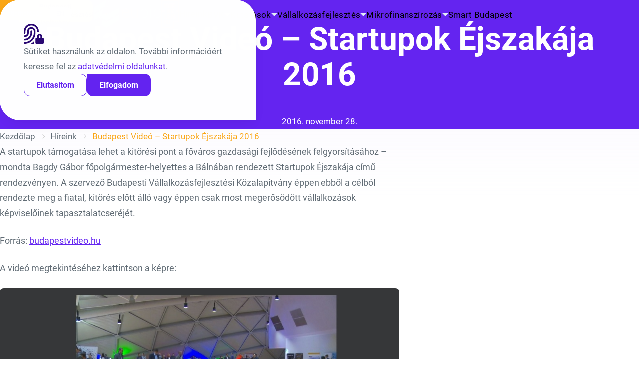

--- FILE ---
content_type: text/html; charset=UTF-8
request_url: https://bvk.hu/budapest-video-startupok-ejszakaja-2016/
body_size: 15533
content:
<!doctype html>
<html lang="hu">
<head>
    <link rel="preload" as="font" type="font/woff2" href="https://bvk.hu/wp-content/themes/bvk/assets/font/roboto-v30-latin_latin-ext-regular.woff2" crossorigin>
<link rel="preload" as="font" type="font/woff2" href="https://bvk.hu/wp-content/themes/bvk/assets/font/roboto-v30-latin_latin-ext-700.woff2" crossorigin>
<link rel="preload" as="font" type="font/woff2" href="https://bvk.hu/wp-content/themes/bvk/assets/font/roboto-v30-latin_latin-ext-900.woff2" crossorigin>
<link rel="preload" as="font" type="font/woff2" href="https://bvk.hu/wp-content/themes/bvk/assets/font/roboto-v30-latin_latin-ext-100.woff2" crossorigin>
    <meta charset="UTF-8">
    <meta name="viewport" content="width=device-width, initial-scale=1">
    <link rel="profile" href="https://gmpg.org/xfn/11">
    <meta name='robots' content='index, follow, max-image-preview:large, max-snippet:-1, max-video-preview:-1' />

	<!-- This site is optimized with the Yoast SEO plugin v26.7 - https://yoast.com/wordpress/plugins/seo/ -->
	<title>Budapest Videó - Startupok Éjszakája 2016 - Budapesti Vállalkozásfejlesztési Közalapítvány</title>
	<link rel="canonical" href="https://bvk.hu/budapest-video-startupok-ejszakaja-2016/" />
	<meta property="og:locale" content="hu_HU" />
	<meta property="og:type" content="article" />
	<meta property="og:title" content="Budapest Videó - Startupok Éjszakája 2016 - Budapesti Vállalkozásfejlesztési Közalapítvány" />
	<meta property="og:description" content="A startupok támogatása lehet a kitörési pont a főváros gazdasági fejlődésének felgyorsításához &#8211; mondta Bagdy Gábor főpolgármester-helyettes a Bálnában rendezett Startupok Éjszakája című rendezvényen. A szervező Budapesti Vállalkozásfejlesztési Közalapítvány éppen ebből a célból rendezte meg a fiatal, kitörés előtt álló vagy éppen csak most megerősödött vállalkozások képviselőinek tapasztalatcseréjét. Forrás: budapestvideo.hu A videó megtekintéséhez kattintson a képre:" />
	<meta property="og:url" content="https://bvk.hu/budapest-video-startupok-ejszakaja-2016/" />
	<meta property="og:site_name" content="Budapesti Vállalkozásfejlesztési Közalapítvány" />
	<meta property="article:published_time" content="2016-11-28T13:31:21+00:00" />
	<meta property="article:modified_time" content="2021-04-29T19:26:40+00:00" />
	<meta property="og:image" content="https://bvk.hu/wp-content/uploads/2021/04/budapestvideo-1-jpg.webp" />
	<meta property="og:image:width" content="981" />
	<meta property="og:image:height" content="546" />
	<meta property="og:image:type" content="image/jpeg" />
	<meta name="author" content="BVK" />
	<meta name="twitter:card" content="summary_large_image" />
	<meta name="twitter:label1" content="Szerző:" />
	<meta name="twitter:data1" content="BVK" />
	<meta name="twitter:label2" content="Becsült olvasási idő" />
	<meta name="twitter:data2" content="1 perc" />
	<script type="application/ld+json" class="yoast-schema-graph">{"@context":"https://schema.org","@graph":[{"@type":"Article","@id":"https://bvk.hu/budapest-video-startupok-ejszakaja-2016/#article","isPartOf":{"@id":"https://bvk.hu/budapest-video-startupok-ejszakaja-2016/"},"author":{"name":"BVK","@id":"https://bvk.hu/#/schema/person/745313031052df3e83c375af37288c5f"},"headline":"Budapest Videó &#8211; Startupok Éjszakája 2016","datePublished":"2016-11-28T13:31:21+00:00","dateModified":"2021-04-29T19:26:40+00:00","mainEntityOfPage":{"@id":"https://bvk.hu/budapest-video-startupok-ejszakaja-2016/"},"wordCount":109,"commentCount":0,"image":{"@id":"https://bvk.hu/budapest-video-startupok-ejszakaja-2016/#primaryimage"},"thumbnailUrl":"https://bvk.hu/wp-content/uploads/2021/04/budapestvideo-1-jpg.webp","keywords":["Startupok Éjszakája 2016"],"articleSection":["Sajtómegjelenések"],"inLanguage":"hu"},{"@type":"WebPage","@id":"https://bvk.hu/budapest-video-startupok-ejszakaja-2016/","url":"https://bvk.hu/budapest-video-startupok-ejszakaja-2016/","name":"Budapest Videó - Startupok Éjszakája 2016 - Budapesti Vállalkozásfejlesztési Közalapítvány","isPartOf":{"@id":"https://bvk.hu/#website"},"primaryImageOfPage":{"@id":"https://bvk.hu/budapest-video-startupok-ejszakaja-2016/#primaryimage"},"image":{"@id":"https://bvk.hu/budapest-video-startupok-ejszakaja-2016/#primaryimage"},"thumbnailUrl":"https://bvk.hu/wp-content/uploads/2021/04/budapestvideo-1-jpg.webp","datePublished":"2016-11-28T13:31:21+00:00","dateModified":"2021-04-29T19:26:40+00:00","author":{"@id":"https://bvk.hu/#/schema/person/745313031052df3e83c375af37288c5f"},"breadcrumb":{"@id":"https://bvk.hu/budapest-video-startupok-ejszakaja-2016/#breadcrumb"},"inLanguage":"hu","potentialAction":[{"@type":"ReadAction","target":["https://bvk.hu/budapest-video-startupok-ejszakaja-2016/"]}]},{"@type":"ImageObject","inLanguage":"hu","@id":"https://bvk.hu/budapest-video-startupok-ejszakaja-2016/#primaryimage","url":"https://bvk.hu/wp-content/uploads/2021/04/budapestvideo-1-jpg.webp","contentUrl":"https://bvk.hu/wp-content/uploads/2021/04/budapestvideo-1-jpg.webp","width":981,"height":546},{"@type":"BreadcrumbList","@id":"https://bvk.hu/budapest-video-startupok-ejszakaja-2016/#breadcrumb","itemListElement":[{"@type":"ListItem","position":1,"name":"Kezdőlap","item":"https://bvk.hu/"},{"@type":"ListItem","position":2,"name":"Híreink","item":"https://bvk.hu/hireink/"},{"@type":"ListItem","position":3,"name":"Budapest Videó &#8211; Startupok Éjszakája 2016"}]},{"@type":"WebSite","@id":"https://bvk.hu/#website","url":"https://bvk.hu/","name":"Budapesti Vállalkozásfejlesztési Közalapítvány","description":"","potentialAction":[{"@type":"SearchAction","target":{"@type":"EntryPoint","urlTemplate":"https://bvk.hu/?s={search_term_string}"},"query-input":{"@type":"PropertyValueSpecification","valueRequired":true,"valueName":"search_term_string"}}],"inLanguage":"hu"},{"@type":"Person","@id":"https://bvk.hu/#/schema/person/745313031052df3e83c375af37288c5f","name":"BVK","image":{"@type":"ImageObject","inLanguage":"hu","@id":"https://bvk.hu/#/schema/person/image/","url":"https://secure.gravatar.com/avatar/86263c98d4153e3ed205d3653f50996e8bd39dc15494ec091739b9190ed04bf1?s=96&d=mm&r=g","contentUrl":"https://secure.gravatar.com/avatar/86263c98d4153e3ed205d3653f50996e8bd39dc15494ec091739b9190ed04bf1?s=96&d=mm&r=g","caption":"BVK"},"url":"https://bvk.hu/author/bvk-hu/"}]}</script>
	<!-- / Yoast SEO plugin. -->


<link rel="alternate" type="application/rss+xml" title="Budapesti Vállalkozásfejlesztési Közalapítvány &raquo; hírcsatorna" href="https://bvk.hu/feed/" />
<link rel="alternate" title="oEmbed (JSON)" type="application/json+oembed" href="https://bvk.hu/wp-json/oembed/1.0/embed?url=https%3A%2F%2Fbvk.hu%2Fbudapest-video-startupok-ejszakaja-2016%2F" />
<link rel="alternate" title="oEmbed (XML)" type="text/xml+oembed" href="https://bvk.hu/wp-json/oembed/1.0/embed?url=https%3A%2F%2Fbvk.hu%2Fbudapest-video-startupok-ejszakaja-2016%2F&#038;format=xml" />
<style id='wp-img-auto-sizes-contain-inline-css'>
img:is([sizes=auto i],[sizes^="auto," i]){contain-intrinsic-size:3000px 1500px}
/*# sourceURL=wp-img-auto-sizes-contain-inline-css */
</style>
<style id='wp-emoji-styles-inline-css'>

	img.wp-smiley, img.emoji {
		display: inline !important;
		border: none !important;
		box-shadow: none !important;
		height: 1em !important;
		width: 1em !important;
		margin: 0 0.07em !important;
		vertical-align: -0.1em !important;
		background: none !important;
		padding: 0 !important;
	}
/*# sourceURL=wp-emoji-styles-inline-css */
</style>
<link rel='stylesheet' id='bvk-main-css' href='https://bvk.hu/wp-content/themes/bvk/assets/css/main.css?ver=1.4.0' media='all' />
<script src="https://bvk.hu/wp-content/themes/bvk/assets/js/theme-detection.js?ver=1.4.0" id="bvk-theme-detection-js"></script>
<link rel="https://api.w.org/" href="https://bvk.hu/wp-json/" /><link rel="alternate" title="JSON" type="application/json" href="https://bvk.hu/wp-json/wp/v2/posts/1173" /><link rel="EditURI" type="application/rsd+xml" title="RSD" href="https://bvk.hu/xmlrpc.php?rsd" />
<meta name="generator" content="WordPress 6.9" />
<link rel='shortlink' href='https://bvk.hu/?p=1173' />
<meta name="generator" content="performance-lab 4.0.1; plugins: ">
<link rel="icon" href="https://bvk.hu/wp-content/uploads/2023/11/cropped-favicon-32x32.png" sizes="32x32" />
<link rel="icon" href="https://bvk.hu/wp-content/uploads/2023/11/cropped-favicon-192x192.png" sizes="192x192" />
<link rel="apple-touch-icon" href="https://bvk.hu/wp-content/uploads/2023/11/cropped-favicon-180x180.png" />
<meta name="msapplication-TileImage" content="https://bvk.hu/wp-content/uploads/2023/11/cropped-favicon-270x270.png" />
		<style id="wp-custom-css">
			a.mainlogo-link svg {
   width:  215px;
}		</style>
		</head>

<body class="wp-singular post-template-default single single-post postid-1173 single-format-standard wp-theme-bvk">
    <a class="btn btn--secondary skip-link" href="#content">Ugrás a tartalomra</a>
    <header class="site-header">
        <div class="container">
            <div class="site-header__inner">
                <div class="site-header__logo-wrapper">
                    <a class="site-header__logo" href="https://bvk.hu/" aria-label="Budapesti Vállalkozásfejlesztési Közalapítvány">
                        <svg width="100%" height="100%" viewBox="0 0 121 36" version="1.1" xmlns="http://www.w3.org/2000/svg" xmlns:xlink="http://www.w3.org/1999/xlink" xml:space="preserve" xmlns:serif="http://www.serif.com/" style="fill-rule:evenodd;clip-rule:evenodd;stroke-linejoin:round;stroke-miterlimit:2;">
    <style>
        :root {
            --bvk-logo-color: var(--bvk-logo-color);
        }

        :root[data-theme-mode="dark"] {
            --bvk-logo-color: #fff;
        }
    </style>
    <g id="logo">
        <path d="M51.315,5.678l2.355,-0c1.335,-0 2.078,0.45 2.078,1.5c0.035,0.543 -0.262,1.056 -0.75,1.297c0.608,0.135 1.042,0.682 1.035,1.305c-0,1.275 -0.833,1.643 -2.25,1.643l-2.468,-0l0,-5.745Zm2.378,2.452c0.54,0 0.93,-0.247 0.93,-0.75c-0,-0.502 -0.42,-0.75 -0.975,-0.75l-1.208,0l0,1.5l1.253,0Zm-1.253,2.333l1.328,-0c0.682,-0 1.095,-0.24 1.095,-0.75c-0,-0.51 -0.413,-0.75 -1.103,-0.75l-1.32,-0l0,1.5Z" style="fill:var(--bvk-logo-color);fill-rule:nonzero;"/>
        <path d="M56.978,9.833l-0,-2.52l1.102,-0l0,2.445c-0.004,0.03 -0.006,0.061 -0.006,0.092c0,0.412 0.339,0.75 0.75,0.75c0.022,0 0.044,-0.001 0.066,-0.002c0.69,-0 0.983,-0.555 0.983,-1.44l-0,-1.845l1.095,-0l-0,4.125l-1.028,-0l-0.06,-0.63c-0.287,0.502 -0.841,0.794 -1.417,0.75c-0.923,-0.038 -1.523,-0.54 -1.485,-1.725Z" style="fill:var(--bvk-logo-color);fill-rule:nonzero;"/>
        <path d="M63.728,7.223c0.514,-0.035 1.015,0.187 1.335,0.592l-0,-2.137l1.095,-0l-0,5.76l-0.968,-0l-0.09,-0.51c-0.322,0.403 -0.82,0.624 -1.335,0.592c-1.072,0 -1.86,-0.66 -1.86,-2.145c0,-1.485 0.743,-2.152 1.823,-2.152Zm-0.75,2.152c-0,0.9 0.442,1.283 1.042,1.283c0.502,0.035 0.95,-0.333 1.013,-0.833l-0,-0.9c-0.073,-0.493 -0.515,-0.853 -1.013,-0.825c-0.57,0 -1.012,0.338 -1.012,1.275l-0.03,0Z" style="fill:var(--bvk-logo-color);fill-rule:nonzero;"/>
        <path d="M70.013,8.64c-0,-0.435 -0.27,-0.63 -0.788,-0.63c-0.517,0 -0.75,0.15 -0.802,0.615l-1.065,0c0.037,-0.795 0.547,-1.402 1.875,-1.402c1.2,-0 1.875,0.442 1.875,1.417l-0,1.5c-0,0.255 0.075,0.36 0.225,0.36l0.15,0l-0,0.938l-0.428,-0c-0.502,-0 -0.75,-0.173 -0.9,-0.525c-0.372,0.433 -0.932,0.66 -1.5,0.607c-0.705,0 -1.5,-0.217 -1.5,-1.162c0.03,-1.718 2.79,-0.915 2.858,-1.718Zm-1.005,2.153c0.013,0 0.026,0 0.039,0c0.535,0 0.975,-0.44 0.975,-0.975c0,-0.045 -0.003,-0.09 -0.009,-0.135l-0,-0.18c-0.6,0.33 -1.658,0.097 -1.658,0.787c0,0.308 0.21,0.503 0.653,0.503Z" style="fill:var(--bvk-logo-color);fill-rule:nonzero;"/>
        <path d="M72.428,13.125l-0,-5.812l1.012,-0l0.098,0.495c0.309,-0.406 0.804,-0.626 1.312,-0.585c1.058,-0 1.838,0.66 1.838,2.145c-0,1.485 -0.75,2.152 -1.838,2.152c-0.509,0.039 -1.005,-0.185 -1.312,-0.592l-0,2.197l-1.11,0Zm1.102,-3.307c0.058,0.489 0.49,0.855 0.983,0.832c0.592,0 1.02,-0.375 1.02,-1.282c-0,-0.908 -0.428,-1.275 -1.02,-1.275c-0.494,-0.035 -0.932,0.333 -0.983,0.825l0,0.9Z" style="fill:var(--bvk-logo-color);fill-rule:nonzero;"/>
        <path d="M79.65,7.223c0.071,-0.009 0.141,-0.013 0.212,-0.013c0.982,0 1.801,0.78 1.851,1.76l-0,0.668l-3.068,-0c0.06,0.637 0.375,1.05 1.035,1.05c0.369,0.033 0.718,-0.182 0.855,-0.525l1.11,-0c-0.157,0.84 -0.84,1.357 -1.995,1.357c-1.131,-0.067 -2.025,-1.016 -2.025,-2.149c-0,-1.133 0.894,-2.082 2.025,-2.148Zm0.915,1.732c0.001,-0.016 0.001,-0.033 0.001,-0.049c0,-0.469 -0.386,-0.855 -0.855,-0.855c-0.028,-0 -0.056,0.001 -0.083,0.004c-0.011,-0 -0.021,-0 -0.031,-0c-0.499,-0 -0.914,0.401 -0.929,0.9l1.897,0Z" style="fill:var(--bvk-logo-color);fill-rule:nonzero;"/>
        <path d="M84.458,7.223c1.237,-0 1.755,0.54 1.815,1.297l-1.065,0c-0.045,-0.345 -0.24,-0.532 -0.75,-0.532c-0.51,-0 -0.75,0.172 -0.75,0.442c-0,0.855 2.617,0.255 2.617,1.845c0,0.9 -0.75,1.245 -1.89,1.245c-1.455,0 -1.912,-0.54 -1.95,-1.327l1.095,-0c0,0.322 0.24,0.562 0.84,0.562c0.6,0 0.788,-0.165 0.788,-0.465c-0,-0.75 -2.625,-0.135 -2.625,-1.822c0.037,-0.825 0.802,-1.245 1.875,-1.245Z" style="fill:var(--bvk-logo-color);fill-rule:nonzero;"/>
        <path d="M87.083,8.1l-0,-0.787l0.69,-0l-0,-1.125l1.102,-0l0,1.162l1.065,0l0,0.788l-1.065,-0l0,1.762c0,0.54 0.09,0.653 0.54,0.653l0.525,-0l0,0.885l-0.75,-0c-0.87,-0 -1.417,-0.3 -1.417,-1.26l-0,-2.078l-0.69,0Z" style="fill:var(--bvk-logo-color);fill-rule:nonzero;"/>
        <path d="M92.085,5.678l0,0.937l-1.102,0l-0,-0.937l1.102,-0Zm-1.102,1.635l1.102,-0l0,4.125l-1.102,-0l-0,-4.125Z" style="fill:var(--bvk-logo-color);fill-rule:nonzero;"/>
        <path d="M37.523,7.635l0.615,0.248c0.284,0.112 0.6,0.112 0.885,-0c0.393,-0.165 0.836,-0.165 1.23,-0c0.284,0.112 0.6,0.112 0.885,-0l0.615,-0.248l-0,-2.25l-4.23,0l-0,2.25Zm1.237,-1.012l0.623,-0l-0,-0.818l0.202,-0.202l0.21,0.202l0,0.818l0.645,-0l0.21,0.817l-0.847,0l-0,-0.382c0.002,-0.013 0.003,-0.025 0.003,-0.038c0,-0.103 -0.084,-0.187 -0.187,-0.187c-0.103,-0 -0.188,0.084 -0.188,0.187c0,0.013 0.002,0.025 0.004,0.038l0,0.382l-0.855,0l0.18,-0.817Z" style="fill:#faa514;fill-rule:nonzero;"/>
        <path d="M41.753,8.115l-0.615,0.248c-0.285,0.112 -0.601,0.112 -0.885,-0c-0.394,-0.165 -0.837,-0.165 -1.23,-0c-0.285,0.112 -0.601,0.112 -0.885,-0l-0.615,-0.248l-0,1.238c-0,-0 -0,1.312 2.115,2.287c2.152,-0.975 2.115,-2.287 2.115,-2.287l-0,-1.238Zm-1.08,2.475l-0.435,0l-0,-0.412c0,-0.042 -0.019,-0.081 -0.053,-0.105c-0.035,-0.033 -0.08,-0.05 -0.127,-0.05c-0.102,-0 -0.187,0.083 -0.188,0.185l0,0.382l-0.465,0l0,-0.412c0.004,-0.042 -0.017,-0.083 -0.052,-0.105c-0.035,-0.033 -0.081,-0.05 -0.128,-0.05c-0.102,-0 -0.186,0.083 -0.187,0.185l-0,0.382l-0.435,0l-0,-1.357l0.21,-0.203l0.202,0.203l0,0.547l0.413,0l-0,-0.817l0.21,-0.21l0.21,0.21l-0,0.817l0.412,0l0,-0.547l0.21,-0.203l0.203,0.203l-0,1.357Z" style="fill:#faa514;fill-rule:nonzero;"/>
        <path d="M39.803,2.61l-0.135,-0.435l0.277,-0.09l-0.075,-0.247l-0.285,0.09l-0.105,-0.338l-0.24,0.075l0.105,0.338l-0.285,0.09l0.083,0.247l0.277,-0.09l0.113,0.36c-0.785,-0.048 -1.543,0.306 -2.01,0.938l-0,0.75l0.36,-0l-0,0.39l-0.36,-0l-0,0.307l4.23,0l-0,-0.307l-0.353,-0l0,-0.353l0.353,0l-0,-0.75c-0.443,-0.633 -1.178,-1 -1.95,-0.975Zm-0.908,2.078l-0.36,-0l0,-0.353l0.36,0l0,0.353Zm0.323,-0.66l-0.495,-0.495l-0.488,0.487c0.002,-0.205 -0.124,-0.39 -0.315,-0.465c0.349,-0.348 0.813,-0.559 1.305,-0.592l-0.007,1.065Zm0.42,0.75c-0.014,0.002 -0.029,0.003 -0.043,0.003c-0.131,0 -0.24,-0.108 -0.24,-0.24c0,-0.131 0.109,-0.24 0.24,-0.24c0.014,0 0.029,0.002 0.043,0.004c0.013,-0.002 0.028,-0.004 0.042,-0.004c0.131,0 0.24,0.109 0.24,0.24c-0,0.132 -0.109,0.24 -0.24,0.24c-0.014,0 -0.029,-0.001 -0.042,-0.003Zm1.102,-0.06l-0.352,-0l-0,-0.353l0.352,0l0,0.353Zm0.308,-0.668l-0.488,-0.487l-0.495,0.495l0,-1.065c0.493,0.033 0.958,0.24 1.313,0.585c-0.184,0.07 -0.312,0.239 -0.33,0.435l-0,0.037Z" style="fill:#faa514;fill-rule:nonzero;"/>
        <path d="M46.845,9.278c0.159,0.001 0.314,-0.055 0.435,-0.158c0.148,-0.125 0.233,-0.309 0.233,-0.502l-0,-0.038c0.001,-0.208 -0.104,-0.403 -0.278,-0.517c-0.176,-0.116 -0.397,-0.138 -0.592,-0.06l-1.058,0.442c-0.113,-0.242 -0.206,-0.493 -0.277,-0.75l0.217,-0.105l0.195,0.225c0.073,0.089 0.181,0.141 0.296,0.141c0.115,-0 0.224,-0.052 0.297,-0.141l-0.555,-0.412c0.046,-0.057 0.089,-0.117 0.127,-0.18l0.705,0.18c0.049,0.017 0.101,0.026 0.153,0.026c0.228,0 0.422,-0.174 0.447,-0.401l-1.185,-0.128c0.007,-0.072 0.007,-0.145 0,-0.217l0.87,-0.18c0.249,-0.063 0.426,-0.289 0.426,-0.546c-0,-0.087 -0.02,-0.172 -0.058,-0.249l-1.313,0.607c-0.025,-0.073 -0.057,-0.144 -0.097,-0.21l0.787,-0.81c0.139,-0.129 0.218,-0.31 0.218,-0.5c-0,-0.226 -0.113,-0.438 -0.3,-0.565l-1.433,2.138l0.038,-0l-0,0.157c0.004,0.017 0.004,0.035 -0,0.053c-0.01,0.031 -0.022,0.061 -0.038,0.09l-0.067,0.082l-0.458,0c-0.059,-0.069 -0.091,-0.157 -0.09,-0.247l0,-0.053c-0.004,-0.025 -0.004,-0.05 0,-0.075c0.066,-0.167 0.151,-0.326 0.255,-0.472c0.062,-0.08 0.12,-0.162 0.173,-0.248c0.232,-0.36 0.487,-0.877 0.24,-1.147l0.412,-0.473l-1.5,0.143c-0.279,0.072 -0.498,0.291 -0.57,0.57l0.675,-0c0.155,-0.002 0.304,0.061 0.413,0.172l0.082,0.075l-0.997,0l0.112,0.083c0.168,0.121 0.37,0.187 0.578,0.187l0.345,0c-0.338,0.203 -1.043,0.443 -1.328,0.915l-1.005,-0.082l0.15,-0.518l-0.472,-0.292l-0,1.035l1.177,0.577l0.96,0.038l-1.71,1.042l0.12,-0.465l-0.472,-0.285l-0,1.125l0.247,-0.067c0.642,-0.226 1.348,-0.191 1.965,0.097l-1.207,1.14l0.682,1.5l-0.675,-0.135l-0.165,0.51l1.5,0c0,0 -0.817,-0.877 0.218,-1.282c-0.378,-0.035 -0.718,-0.247 -0.915,-0.57l0.915,-0c0.053,-0.332 0.025,-0.672 -0.083,-0.99c0.404,0.424 0.615,0.997 0.585,1.582c1.5,-0.157 1.688,0.645 1.733,0.923l-0.75,-0.143l-0.158,0.51l1.433,0l-0.563,-1.74c-0.637,0 -0.862,-0.262 -0.93,-0.525l0.825,0.128l0.06,-0.015Zm-1.02,-0.525l0.968,-0.405c0.072,-0.038 0.159,-0.038 0.232,-0c0.071,0.046 0.113,0.125 0.113,0.21l-0,0.037c-0.001,0.083 -0.036,0.162 -0.098,0.218c-0.065,0.059 -0.154,0.084 -0.24,0.067l-0.975,-0.127Z" style="fill:#faa514;fill-rule:nonzero;"/>
        <path d="M36.038,7.028l1.132,-0.54l0,-1.05l-0.472,0.292l0.142,0.503l-1.08,0.135c-0.165,-0.37 -0.424,-0.691 -0.75,-0.93l0.75,-0l0.083,-0.285l-0.653,-0l0.098,-0.248l0.547,0l0.098,-0.42l-0.12,0c-0.282,-0.001 -0.553,-0.114 -0.75,-0.315l-1.095,0l0.24,0.285l-0.48,0.75l0.36,0l-0.308,0.75l0.36,0l-0.12,0.848l0.36,0.045l-0.607,1.335c0.007,0.016 0.007,0.035 -0,0.052c-0.079,0.155 -0.239,0.254 -0.413,0.255l-0.315,0c-0.07,-0.07 -0.119,-0.158 -0.142,-0.255c0.002,-0.012 0.002,-0.025 -0,-0.037l-0,-0.098c-0.007,-0.04 -0.007,-0.08 -0,-0.12l0.442,-0.922c0.086,-0.179 0.072,-0.39 -0.037,-0.555c-0.106,-0.168 -0.29,-0.27 -0.488,-0.27l-1.08,-0c0,0.283 0.234,0.517 0.518,0.517c0.131,-0 0.257,-0.051 0.352,-0.142c0.04,-0.04 0.094,-0.061 0.15,-0.06c0.136,-0 0.248,0.111 0.248,0.247c0.007,0.035 0.007,0.07 -0,0.105l-0.435,0.915c-0.129,0.264 -0.112,0.577 0.045,0.825c0.153,0.245 0.423,0.393 0.712,0.39c0.038,0.278 -0.097,0.795 -0.84,0.833l-0.57,1.74l1.455,-0l-0.165,-0.51l-0.75,0.142c0.053,-0.27 0.338,-1.08 1.83,-0.922c-0.063,-0.572 0.114,-1.146 0.488,-1.583c-0.08,0.32 -0.08,0.655 -0,0.975l0.862,0.045c-0.201,0.324 -0.543,0.535 -0.922,0.57c1.042,0.405 0.217,1.283 0.217,1.283l1.5,-0l-0.157,-0.51l-0.69,0.135l0.705,-1.5l-1.238,-1.14c0.598,-0.289 1.287,-0.327 1.913,-0.105l0.255,0.075l-0,-1.125l-0.473,0.285l0.12,0.457l-2.137,-1.087l1.357,0.165l-0.052,-0.225Z" style="fill:#faa514;fill-rule:nonzero;"/>
        <path d="M33.593,25.995l-0,2.693l2.25,-2.708l1.432,0l-2.25,2.633l2.49,3.06l-1.44,-0l-1.755,-2.213l-0.712,0.818l-0,1.41l-1.133,-0l0,-5.693l1.118,0Z" style="fill:var(--bvk-logo-color);fill-rule:nonzero;"/>
        <path d="M37.71,29.648c-0,-0.008 -0,-0.015 -0,-0.023c-0,-1.177 0.968,-2.145 2.145,-2.145c1.177,0 2.145,0.968 2.145,2.145c-0,1.177 -0.968,2.145 -2.145,2.145c-0.07,0.008 -0.141,0.012 -0.212,0.012c-1.066,-0 -1.942,-0.877 -1.942,-1.943c-0,-0.064 0.003,-0.128 0.009,-0.191Zm2.145,1.267c0.585,0 1.02,-0.375 1.02,-1.267c0,-0.893 -0.435,-1.26 -1.02,-1.26c-0.585,-0 -1.012,0.367 -1.012,1.26c-0,0.892 0.427,1.29 1.012,1.29l0,-0.023Zm-1.005,-5.002l0.84,-0l0,0.84l-0.81,-0l-0.03,-0.84Zm1.208,0.84l-0,-0.84l0.81,-0l-0,0.84l-0.81,-0Z" style="fill:var(--bvk-logo-color);fill-rule:nonzero;"/>
        <path d="M45.105,28.41l-2.19,0l0,-0.802l3.465,-0l0,0.802l-2.25,2.468l2.363,-0l-0,0.81l-3.638,-0l0,-0.81l2.25,-2.468Z" style="fill:var(--bvk-logo-color);fill-rule:nonzero;"/>
        <path d="M50.19,28.92c0,-0.427 -0.27,-0.615 -0.75,-0.615c-0.48,0 -0.75,0.143 -0.795,0.6l-1.05,0c0.038,-0.75 0.54,-1.38 1.853,-1.38c1.185,0 1.852,0.435 1.852,1.395l0,1.5c0,0.255 0.075,0.353 0.225,0.353l0.165,-0l0,0.915l-0.42,-0c-0.382,0.061 -0.756,-0.161 -0.885,-0.525c-0.369,0.436 -0.931,0.663 -1.5,0.607c-0.697,0 -1.5,-0.217 -1.5,-1.147c0.038,-1.703 2.805,-0.908 2.805,-1.703Zm-0.997,2.13c0.012,0.001 0.025,0.001 0.038,0.001c0.531,-0 0.968,-0.437 0.968,-0.968c-0,-0.043 -0.003,-0.085 -0.009,-0.128l0,-0.18c-0.592,0.33 -1.642,0.09 -1.642,0.75c0.03,0.33 0.24,0.525 0.675,0.525l-0.03,0Z" style="fill:var(--bvk-logo-color);fill-rule:nonzero;"/>
        <rect x="52.77" y="25.995" width="1.095" height="5.693" style="fill:var(--bvk-logo-color);fill-rule:nonzero;"/>
        <path d="M57.758,28.92c-0,-0.427 -0.27,-0.615 -0.75,-0.615c-0.48,0 -0.75,0.143 -0.795,0.6l-1.058,0c0.045,-0.75 0.548,-1.38 1.86,-1.38c1.178,0 1.853,0.435 1.853,1.395l-0,1.5c-0,0.255 0.075,0.353 0.225,0.353l0.097,-0l0,0.915l-0.42,-0c-0.495,-0 -0.75,-0.173 -0.885,-0.525c-0.371,0.434 -0.931,0.661 -1.5,0.607c-0.69,0 -1.462,-0.217 -1.462,-1.147c0.037,-1.703 2.767,-0.908 2.835,-1.703Zm-0.998,2.13c0.013,0.001 0.026,0.001 0.039,0.001c0.53,-0 0.967,-0.437 0.967,-0.968c0,-0.043 -0.003,-0.085 -0.008,-0.128l-0,-0.18c-0.6,0.33 -1.643,0.09 -1.643,0.75c0,0.33 0.21,0.525 0.645,0.525Z" style="fill:var(--bvk-logo-color);fill-rule:nonzero;"/>
        <path d="M60.165,33.36l0,-5.752l0.998,-0l0.097,0.495c0.306,-0.396 0.791,-0.613 1.29,-0.578c1.05,0 1.823,0.653 1.823,2.115c-0,1.463 -0.75,2.13 -1.823,2.13c-0.5,0.033 -0.985,-0.187 -1.29,-0.585l0,2.175l-1.095,0Zm1.095,-3.277c0.055,0.484 0.481,0.847 0.968,0.825c0.585,-0 1.012,-0.368 1.012,-1.268c0,-0.9 -0.427,-1.26 -1.012,-1.26c-0.488,-0.035 -0.921,0.331 -0.968,0.818l0,0.885Z" style="fill:var(--bvk-logo-color);fill-rule:nonzero;"/>
        <path d="M65.745,25.808l1.245,-0l-1.2,1.147l-0.96,0l0.915,-1.147Zm-0.375,1.8l1.088,-0l-0,4.08l-1.088,-0l0,-4.08Z" style="fill:var(--bvk-logo-color);fill-rule:nonzero;"/>
        <path d="M67.298,28.388l-0,-0.75l0.675,-0l-0,-1.2l1.087,-0l0,1.147l1.058,0l-0,0.75l-1.058,0l0,1.74c0,0.533 0.098,0.645 0.54,0.645l0.54,0l0,0.968l-0.75,-0c-0.862,-0 -1.41,-0.3 -1.41,-1.245l0,-2.055l-0.682,-0Z" style="fill:var(--bvk-logo-color);fill-rule:nonzero;"/>
        <path d="M70.77,27.608l1.17,-0l1.088,2.91l1.08,-2.91l1.17,-0l-1.65,4.08l-1.185,-0l-1.673,-4.08Z" style="fill:var(--bvk-logo-color);fill-rule:nonzero;"/>
        <path d="M78.42,28.92c0,-0.427 -0.27,-0.615 -0.75,-0.615c-0.48,0 -0.75,0.143 -0.795,0.6l-1.05,0c0.038,-0.75 0.54,-1.38 1.853,-1.38c1.185,0 1.852,0.435 1.852,1.395l0,1.5c0,0.255 0.075,0.353 0.225,0.353l0.143,-0l-0,0.915l-0.458,-0c-0.382,0.061 -0.756,-0.161 -0.885,-0.525c-0.369,0.436 -0.931,0.663 -1.5,0.607c-0.697,0 -1.5,-0.217 -1.5,-1.147c0.068,-1.703 2.798,-0.908 2.865,-1.703Zm-0.915,-3.112l1.26,-0l-1.2,1.147l-0.96,0l0.9,-1.147Zm-0.082,5.25c0.012,0 0.025,0 0.038,0c0.531,0 0.968,-0.436 0.968,-0.967c-0,-0.043 -0.003,-0.086 -0.009,-0.128l0,-0.18c-0.592,0.33 -1.642,0.09 -1.642,0.75c-0,0.322 0.21,0.517 0.645,0.517l-0,0.008Z" style="fill:var(--bvk-logo-color);fill-rule:nonzero;"/>
        <path d="M81.953,27.608l0.067,0.63c0.285,-0.497 0.831,-0.789 1.403,-0.75c0.937,-0 1.5,0.495 1.5,1.672l-0,2.528l-1.08,-0l-0,-2.423c0.002,-0.026 0.004,-0.052 0.004,-0.078c-0,-0.412 -0.339,-0.75 -0.75,-0.75c-0.024,-0 -0.048,0.001 -0.072,0.003c-0.69,0 -0.982,0.54 -0.982,1.418l-0,1.83l-1.103,-0l0,-4.08l1.013,-0Z" style="fill:var(--bvk-logo-color);fill-rule:nonzero;"/>
        <path d="M85.553,27.608l1.177,-0l1.013,2.737l1.147,-2.737l1.118,-0l-1.868,4.5c-0.233,0.791 -0.992,1.318 -1.815,1.26l-0.225,-0l0,-0.93c0.405,0.05 0.801,-0.153 0.998,-0.51l0.112,-0.27l-1.657,-4.05Z" style="fill:var(--bvk-logo-color);fill-rule:nonzero;"/>
        <path d="M32.94,16.058l1.643,4.432l1.627,-4.432l1.23,-0l-2.145,5.685l-1.417,-0l-2.16,-5.685l1.222,-0Z" style="fill:var(--bvk-logo-color);fill-rule:nonzero;"/>
        <path d="M40.44,18.983c0,-0.428 -0.27,-0.615 -0.75,-0.615c-0.48,-0 -0.75,0.142 -0.795,0.6l-1.057,-0c0.045,-0.75 0.547,-1.38 1.86,-1.38c1.177,-0 1.852,0.435 1.852,1.395l0,1.5c0,0.255 0.075,0.352 0.225,0.352l0.143,0l-0,0.885l-0.42,0c-0.495,0 -0.75,-0.165 -0.885,-0.517c-0.371,0.434 -0.932,0.661 -1.5,0.607c-0.69,0 -1.463,-0.217 -1.463,-1.147c-0.022,-1.68 2.708,-0.885 2.79,-1.68Zm-0.915,-3.113l1.26,0l-1.2,1.148l-0.96,-0l0.9,-1.148Zm-0.082,5.25c0.01,0 0.02,0.001 0.03,0.001c0.535,-0 0.975,-0.441 0.975,-0.975c0,-0.043 -0.002,-0.086 -0.008,-0.128l0,-0.173c-0.592,0.33 -1.642,0.09 -1.642,0.75c-0.015,0.323 0.195,0.518 0.63,0.518l0.015,0.007Z" style="fill:var(--bvk-logo-color);fill-rule:nonzero;"/>
        <rect x="42.833" y="16.058" width="1.088" height="5.685" style="fill:var(--bvk-logo-color);fill-rule:nonzero;"/>
        <rect x="45.15" y="16.058" width="1.087" height="5.685" style="fill:var(--bvk-logo-color);fill-rule:nonzero;"/>
        <path d="M50.19,18.983c0,-0.428 -0.27,-0.615 -0.75,-0.615c-0.48,-0 -0.75,0.142 -0.795,0.6l-1.057,-0c0.045,-0.75 0.547,-1.38 1.86,-1.38c1.177,-0 1.852,0.435 1.852,1.395l0,1.5c0,0.255 0.075,0.352 0.225,0.352l0.143,0l-0,0.885l-0.42,0c-0.495,0 -0.75,-0.165 -0.885,-0.517c-0.371,0.434 -0.932,0.661 -1.5,0.607c-0.69,0 -1.463,-0.217 -1.463,-1.147c-0.022,-1.68 2.708,-0.885 2.79,-1.68Zm-0.997,2.13c0.01,-0 0.02,0 0.03,0c0.535,0 0.975,-0.44 0.975,-0.975c0,-0.043 -0.002,-0.086 -0.008,-0.128l0,-0.172c-0.6,0.33 -1.642,0.09 -1.642,0.75c-0.015,0.33 0.195,0.525 0.63,0.525l0.015,-0Z" style="fill:var(--bvk-logo-color);fill-rule:nonzero;"/>
        <rect x="52.628" y="16.058" width="1.087" height="5.685" style="fill:var(--bvk-logo-color);fill-rule:nonzero;"/>
        <path d="M54.945,16.058l1.088,-0l-0,3.285l1.5,-1.673l1.365,0l-1.65,1.748l1.837,2.325l-1.342,-0l-1.178,-1.605l-0.525,0.562l0,1.043l-1.087,-0l-0.008,-5.685Z" style="fill:var(--bvk-logo-color);fill-rule:nonzero;"/>
        <path d="M61.56,17.588c1.156,0.012 2.1,0.966 2.1,2.122c-0,1.164 -0.958,2.122 -2.123,2.122c-1.164,0 -2.122,-0.958 -2.122,-2.122c-0,-0.008 -0,-0.015 0,-0.022c-0.005,-0.059 -0.008,-0.119 -0.008,-0.178c-0,-1.061 0.873,-1.935 1.935,-1.935c0.073,0 0.146,0.004 0.218,0.013Zm0,3.39c0.585,-0 1.02,-0.375 1.02,-1.268c0,-0.892 -0.435,-1.26 -1.02,-1.26c-0.585,0 -1.012,0.368 -1.012,1.26c-0,0.893 0.427,1.268 1.012,1.268Z" style="fill:var(--bvk-logo-color);fill-rule:nonzero;"/>
        <path d="M66.69,18.473l-2.19,-0l0,-0.803l3.465,0l0,0.803l-2.25,2.467l2.355,0l0,0.803l-3.63,-0l0,-0.803l2.25,-2.467Z" style="fill:var(--bvk-logo-color);fill-rule:nonzero;"/>
        <path d="M71.828,18.983c-0,-0.428 -0.27,-0.615 -0.75,-0.615c-0.48,-0 -0.75,0.142 -0.795,0.6l-1.058,-0c0.045,-0.75 0.548,-1.38 1.86,-1.38c1.178,-0 1.853,0.435 1.853,1.395l-0,1.5c-0,0.255 0.075,0.352 0.225,0.352l0.142,0l0,0.885l-0.42,0c-0.495,0 -0.75,-0.165 -0.885,-0.517c-0.371,0.434 -0.931,0.661 -1.5,0.607c-0.69,0 -1.462,-0.217 -1.462,-1.147c-0.008,-1.68 2.722,-0.885 2.79,-1.68Zm-0.915,-3.113l1.252,0l-1.192,1.148l-0.96,-0l0.9,-1.148Zm-0.083,5.25c0.01,0 0.021,0.001 0.031,0.001c0.535,-0 0.975,-0.441 0.975,-0.975c-0,-0.043 -0.003,-0.086 -0.008,-0.128l-0,-0.173c-0.593,0.33 -1.643,0.09 -1.643,0.75c0,0.323 0.21,0.518 0.645,0.518l0,0.007Z" style="fill:var(--bvk-logo-color);fill-rule:nonzero;"/>
        <path d="M76.095,17.588c1.223,-0 1.733,0.525 1.793,1.282l-1.058,0c-0.037,-0.345 -0.232,-0.532 -0.75,-0.532c-0.517,-0 -0.75,0.172 -0.75,0.435c0,0.847 2.588,0.255 2.588,1.83c-0,0.885 -0.75,1.23 -1.868,1.23c-1.44,-0 -1.89,-0.54 -1.927,-1.32l1.087,-0c0,0.322 0.233,0.562 0.825,0.562c0.593,0 0.75,-0.165 0.75,-0.457c0,-0.75 -2.595,-0.135 -2.595,-1.8c0.09,-0.818 0.84,-1.23 1.905,-1.23Z" style="fill:var(--bvk-logo-color);fill-rule:nonzero;"/>
        <path d="M78.825,17.67l0.563,0l-0,-0.232c-0.007,-0.052 -0.01,-0.104 -0.01,-0.156c-0,-0.687 0.565,-1.252 1.252,-1.252c0.039,-0 0.077,0.002 0.115,0.005l0.84,0l0,0.87l-0.57,0c-0.412,0 -0.54,0.21 -0.54,0.638l0,0.105l0.938,-0l-0,0.75l-0.938,-0l0,3.292l-1.087,0l-0,-3.292l-0.563,-0l0,-0.728Z" style="fill:var(--bvk-logo-color);fill-rule:nonzero;"/>
        <path d="M84.33,17.588c0.07,-0.009 0.141,-0.013 0.212,-0.013c0.968,0 1.775,0.771 1.821,1.738l-0,0.66l-3,-0c0.06,0.63 0.367,1.035 1.02,1.035c0.364,0.033 0.71,-0.178 0.847,-0.518l1.095,0c-0.15,0.833 -0.832,1.343 -1.965,1.343c-1.164,-0 -2.122,-0.959 -2.122,-2.123c-0,-1.164 0.958,-2.122 2.122,-2.122l-0.03,-0Zm0.9,1.702c0.001,-0.014 0.001,-0.028 0.001,-0.042c0,-0.464 -0.383,-0.847 -0.847,-0.847c-0.028,-0 -0.056,0.001 -0.084,0.004c-0.013,-0 -0.025,-0.001 -0.038,-0.001c-0.489,0 -0.895,0.397 -0.907,0.886l1.875,0Z" style="fill:var(--bvk-logo-color);fill-rule:nonzero;"/>
        <path d="M86.483,22.448l0.307,-0c0.398,-0 0.563,-0.135 0.563,-0.75l-0,-3.998l1.087,0l0,4.215c0,1.163 -0.6,1.5 -1.432,1.5l-0.518,0l-0.007,-0.967Zm0.87,-5.46l-0,-0.93l1.087,-0l0,0.93l-1.087,-0Z" style="fill:var(--bvk-logo-color);fill-rule:nonzero;"/>
        <rect x="89.76" y="16.058" width="1.087" height="5.685" style="fill:var(--bvk-logo-color);fill-rule:nonzero;"/>
        <path d="M94.103,17.588c0.07,-0.009 0.141,-0.013 0.212,-0.013c0.969,0 1.778,0.77 1.828,1.738l-0,0.66l-3,-0c0.052,0.63 0.367,1.035 1.02,1.035c0.362,0.032 0.705,-0.18 0.84,-0.518l1.102,0c-0.15,0.833 -0.832,1.343 -1.972,1.343c-1.165,-0 -2.123,-0.959 -2.123,-2.123c0,-1.164 0.958,-2.122 2.123,-2.122l-0.03,-0Zm0.907,1.702c0.001,-0.014 0.001,-0.028 0.001,-0.042c0,-0.464 -0.383,-0.847 -0.847,-0.847c-0.028,-0 -0.056,0.001 -0.084,0.004c-0.013,-0 -0.025,-0.001 -0.038,-0.001c-0.489,0 -0.895,0.397 -0.907,0.886l1.875,0Z" style="fill:var(--bvk-logo-color);fill-rule:nonzero;"/>
        <path d="M98.985,17.588c1.223,-0 1.733,0.525 1.793,1.282l-1.088,0c0,-0.345 -0.232,-0.532 -0.75,-0.532c-0.517,-0 -0.712,0.172 -0.712,0.435c-0,0.847 2.587,0.255 2.587,1.83c0,0.885 -0.712,1.23 -1.867,1.23c-1.44,-0 -1.89,-0.54 -1.935,-1.32l1.177,-0c0,0.322 0.24,0.562 0.833,0.562c0.592,0 0.75,-0.165 0.75,-0.457c-0,-0.75 -2.595,-0.135 -2.595,-1.8c-0.008,-0.818 0.742,-1.23 1.807,-1.23Z" style="fill:var(--bvk-logo-color);fill-rule:nonzero;"/>
        <path d="M103.973,18.473l-2.19,-0l-0,-0.803l3.465,0l-0,0.803l-2.25,2.467l2.362,0l0,0.803l-3.645,-0l0,-0.803l2.258,-2.467Z" style="fill:var(--bvk-logo-color);fill-rule:nonzero;"/>
        <path d="M105.975,18.45l0,-0.75l0.683,0l-0,-1.147l1.087,-0l0,1.147l1.05,0l0,0.75l-1.05,0l0,1.74c0,0.533 0.09,0.645 0.533,0.645l0.547,0l0,0.908l-0.75,-0c-0.862,-0 -1.402,-0.293 -1.402,-1.238l-0,-2.055l-0.698,0Z" style="fill:var(--bvk-logo-color);fill-rule:nonzero;"/>
        <path d="M111.758,17.588c0.07,-0.009 0.141,-0.013 0.212,-0.013c0.967,0 1.775,0.771 1.82,1.738l0,0.66l-3,-0c0.06,0.63 0.368,1.035 1.02,1.035c0.365,0.035 0.712,-0.177 0.848,-0.518l1.095,0c-0.15,0.833 -0.825,1.343 -1.965,1.343c-1.165,-0 -2.123,-0.959 -2.123,-2.123c0,-1.164 0.958,-2.122 2.123,-2.122l-0.03,-0Zm-0.218,-1.718l1.26,0l-1.2,1.148l-0.96,-0l0.9,-1.148Zm1.125,3.42c0.001,-0.014 0.001,-0.028 0.001,-0.042c0,-0.464 -0.383,-0.847 -0.847,-0.847c-0.028,-0 -0.056,0.001 -0.084,0.004c-0.013,-0 -0.025,-0.001 -0.038,-0.001c-0.489,0 -0.895,0.397 -0.907,0.886l1.875,0Z" style="fill:var(--bvk-logo-color);fill-rule:nonzero;"/>
        <path d="M116.505,17.588c1.223,-0 1.733,0.525 1.793,1.282l-1.058,0c0,-0.345 -0.232,-0.532 -0.75,-0.532c-0.517,-0 -0.705,0.172 -0.705,0.435c0,0.847 2.58,0.255 2.58,1.83c0,0.885 -0.705,1.23 -1.86,1.23c-1.44,-0 -1.897,-0.54 -1.935,-1.32l1.088,-0c-0,0.322 0.232,0.562 0.825,0.562c0.592,0 0.75,-0.165 0.75,-0.457c-0,-0.75 -2.595,-0.135 -2.595,-1.8c0.052,-0.818 0.802,-1.23 1.867,-1.23Z" style="fill:var(--bvk-logo-color);fill-rule:nonzero;"/>
        <path d="M120.518,16.058l-0,0.93l-1.088,-0l0,-0.93l1.088,-0Zm-1.088,1.612l1.088,0l-0,4.073l-1.088,-0l0,-4.073Z" style="fill:var(--bvk-logo-color);fill-rule:nonzero;"/>
        <path d="M1.927,17.985l0,-0c-1.264,-2.071 -1.931,-4.451 -1.927,-6.877l0,-11.108l13.23,0c6.719,0 12.165,5.447 12.165,12.165c-0.003,2.02 -0.511,4.006 -1.478,5.779l0.023,0.041l-22.013,0Z" style="fill:#faa614;fill-rule:nonzero;"/>
        <path d="M1.927,17.985l0,0c-1.264,2.071 -1.931,4.451 -1.927,6.877l0,11.108l13.23,0c6.719,0 12.165,-5.447 12.165,-12.165c-0.003,-2.019 -0.511,-4.006 -1.478,-5.779l0.023,-0.041l-22.013,-0Z" style="fill:#6324f0;fill-rule:nonzero;"/>
        <path d="M13.23,11.64c-4.616,-0 -8.899,2.404 -11.303,6.345c2.4,3.946 6.685,6.354 11.303,6.352c4.465,0.009 8.576,-2.429 10.71,-6.352c-2.134,-3.921 -6.246,-6.357 -10.71,-6.345" style="fill:#fa7878;fill-rule:nonzero;"/>
    </g>
</svg>
                    </a>
                    <a class="site-header__logo site-header__logo--secondary" href="https://ebn.eu/" target="_blank"><img src="https://bvk.hu/wp-content/uploads/2023/11/eubic-logo-250x105.png"alt="eubic, certified by ebn"data-theme-mode data-light-asset="https://bvk.hu/wp-content/uploads/2023/11/eubic-logo-250x105.png"data-dark-asset="https://bvk.hu/wp-content/uploads/2023/11/eubic-logo-250x105.png"width="250"height="105"></a><a class="site-header__logo site-header__logo--secondary" href="https://kiberelem.hu/" target="_blank"><img src="https://bvk.hu/wp-content/uploads/2023/11/kiberelem-logo.png"alt="Kibérelem.hu"data-theme-mode data-light-asset="https://bvk.hu/wp-content/uploads/2023/11/kiberelem-logo.png"data-dark-asset="https://bvk.hu/wp-content/uploads/2023/11/kiberelem-logo-light.png"width="90"height="134"></a>                </div>
                <div class="site-header__actions">
                    <a href="http://bvk.hu/atlathatosag/" class="btn btn--secondary btn--sm" target="_self">Átláthatóság</a>    <a hreflang="en" href="/en/" aria-label="English" class="btn btn--light btn--sm">EN</a>                </div>
                <nav
                    class="site-navigation site-header__navigation"
                    aria-label="Weboldal"
                >
                    <button class="btn btn--primary btn--icon site-navigation__btn" data-action="navigation-toggle" aria-controls="primary-menu" aria-expanded="false" aria-label="Navigáció">
                        <svg class="btn__icon" width="24" height="24" aria-hidden="true" role="img" focusable="false" viewBox="0 0 24 24" fill="none" xmlns="http://www.w3.org/2000/svg" style="fill: currentColor"><path d="M24,19.6c0,-0.331 -0.269,-0.6 -0.6,-0.6l-20.8,0c-0.331,0 -0.6,0.269 -0.6,0.6l0,2.8c0,0.331 0.269,0.6 0.6,0.6l20.8,-0c0.331,-0 0.6,-0.269 0.6,-0.6l0,-2.8Zm0,-9c0,-0.331 -0.269,-0.6 -0.6,-0.6l-22.8,-0c-0.331,-0 -0.6,0.269 -0.6,0.6l0,2.8c0,0.331 0.269,0.6 0.6,0.6l22.8,-0c0.331,-0 0.6,-0.269 0.6,-0.6l0,-2.8Zm0,-9c0,-0.331 -0.269,-0.6 -0.6,-0.6l-15.8,-0c-0.331,-0 -0.6,0.269 -0.6,0.6l0,2.8c0,0.331 0.269,0.6 0.6,0.6l15.8,-0c0.331,-0 0.6,-0.269 0.6,-0.6l0,-2.8Z"></path></svg>                    </button>
                    <div class="navigation-menu">
                        <ul class="navigation-menu__list"><li id="menu-item-70" class="menu-item menu-item-type-post_type menu-item-object-page current_page_parent menu-item-70"><a href="https://bvk.hu/hireink/">Híreink</a></li>
<li id="menu-item-9274" class="narrow-column menu-item menu-item-type-custom menu-item-object-custom menu-item-has-children menu-item-9274"><a href="#">BVK</a>
<ul class="sub-menu">
	<li id="menu-item-8729" class="menu-item menu-item-type-post_type menu-item-object-page menu-item-8729"><a href="https://bvk.hu/rolunk/">Rólunk</a></li>
	<li id="menu-item-8711" class="menu-item menu-item-type-post_type menu-item-object-page menu-item-8711"><a href="https://bvk.hu/kapcsolat/">Kapcsolat</a></li>
</ul>
</li>
<li id="menu-item-9662" class="narrow-column menu-item menu-item-type-custom menu-item-object-custom menu-item-has-children menu-item-9662"><a href="#">Kutatások</a>
<ul class="sub-menu">
	<li id="menu-item-9661" class="menu-item menu-item-type-post_type menu-item-object-research menu-item-9661"><a href="https://bvk.hu/kutatasok/2022/">Vállalkozói kutatás</a></li>
</ul>
</li>
<li id="menu-item-9291" class="narrow-column menu-item menu-item-type-custom menu-item-object-custom menu-item-has-children menu-item-9291"><a href="#">Vállalkozásfejlesztés</a>
<ul class="sub-menu">
	<li id="menu-item-87" class="menu-item menu-item-type-post_type menu-item-object-page menu-item-87"><a href="https://bvk.hu/vallalkozasfejlesztes/">Áttekintés</a></li>
	<li id="menu-item-9292" class="menu-item menu-item-type-post_type menu-item-object-page menu-item-9292"><a href="https://bvk.hu/vallalkozasfejlesztes/co-working-iroda/">Coworking iroda</a></li>
</ul>
</li>
<li id="menu-item-8885" class="menu-item menu-item-type-custom menu-item-object-custom menu-item-has-children menu-item-8885"><a href="#">Mikrofinanszírozás</a>
<ul class="sub-menu">
	<li id="menu-item-88" class="menu-item menu-item-type-post_type menu-item-object-page menu-item-88"><a href="https://bvk.hu/mikrofinanszirozas/">Áttekintés</a></li>
	<li id="menu-item-9033" class="menu-item menu-item-type-post_type menu-item-object-page menu-item-9033"><a href="https://bvk.hu/mikrofinanszirozas/beruhazasi-hitel/">Beruházási hitel</a></li>
	<li id="menu-item-9034" class="menu-item menu-item-type-post_type menu-item-object-page menu-item-9034"><a href="https://bvk.hu/mikrofinanszirozas/tartos-forgoeszkoz-hitel/">Tartós forgóeszköz hitel</a></li>
	<li id="menu-item-9035" class="menu-item menu-item-type-post_type menu-item-object-page menu-item-9035"><a href="https://bvk.hu/mikrofinanszirozas/likviditasi-hitel/">Likviditási Hitel</a></li>
	<li id="menu-item-9036" class="menu-item menu-item-type-post_type menu-item-object-page menu-item-9036"><a href="https://bvk.hu/mikrofinanszirozas/smart-budapest-mikrohitel/">Smart Budapest Mikrohitel</a></li>
	<li id="menu-item-9654" class="menu-item menu-item-type-post_type menu-item-object-page menu-item-9654"><a href="https://bvk.hu/mikrofinanszirozas/mikrohitel-onkormanyzati-tulajdonu-ingatlanok-felujitasara/">Önkormányzati felújítási mikrohitel</a></li>
	<li id="menu-item-6102" class="menu-item menu-item-type-post_type menu-item-object-page menu-item-6102"><a href="https://bvk.hu/letoltheto-dokumentumok/">Letölthető dokumentumok</a></li>
</ul>
</li>
<li id="menu-item-89" class="menu-item menu-item-type-post_type menu-item-object-page menu-item-89"><a href="https://bvk.hu/smart-budapest/">Smart Budapest</a></li>
<li id="menu-item-9197" class="hidden--md menu-item menu-item-type-post_type menu-item-object-page menu-item-9197"><a href="https://bvk.hu/?page_id=9195">Kutatások</a></li>
<li id="menu-item-8676" class="hidden--sm menu-item menu-item-type-post_type menu-item-object-page menu-item-8676"><a href="https://bvk.hu/atlathatosag/">Átláthatóság</a></li>
</ul>                        <ul class="hidden--sm">
                                                            <li class="logo-wrapper">
                                    <a class="site-header__logo site-header__logo--secondary" href="https://ebn.eu/" target="_blank"><img src="https://bvk.hu/wp-content/uploads/2023/11/eubic-logo-250x105.png"alt="eubic, certified by ebn"data-theme-mode data-light-asset="https://bvk.hu/wp-content/uploads/2023/11/eubic-logo-250x105.png"data-dark-asset="https://bvk.hu/wp-content/uploads/2023/11/eubic-logo-250x105.png"width="250"height="105"></a><a class="site-header__logo site-header__logo--secondary" href="https://kiberelem.hu/" target="_blank"><img src="https://bvk.hu/wp-content/uploads/2023/11/kiberelem-logo.png"alt="Kibérelem.hu"data-theme-mode data-light-asset="https://bvk.hu/wp-content/uploads/2023/11/kiberelem-logo.png"data-dark-asset="https://bvk.hu/wp-content/uploads/2023/11/kiberelem-logo-light.png"width="90"height="134"></a>                                </li>
                                                    </ul>
                    </div>
                </nav>
            </div>
        </div>
    </header>
    <article class="builder">
        <div class="post-heading post-heading--primary">
    <div class="container">
        <div class="post-heading__inner">
            <h1 class="post-heading__title">
                Budapest Videó &#8211; Startupok Éjszakája 2016            </h1>
                            <div class="post-heading__meta">
                    <span class="posted-on"><span class="sr-only">Közzétéve: </span> <time class="published" datetime="2016-11-28T13:31:21+00:00">2016. november 28.</time></span>                </div>
                    </div>
    </div>
</div>
<div class="breadcrumb">
    <div class="container">
        <div class="breadcrumb__list"><span><span><a href="https://bvk.hu/">Kezdőlap</a></span> <span class="separator"></span> <span><a href="https://bvk.hu/hireink/">Híreink</a></span> <span class="separator"></span> <span class="breadcrumb_last" aria-current="page">Budapest Videó &#8211; Startupok Éjszakája 2016</span></span></div>    </div>
</div>
        <div class="l-text l-text--one-column">
            <div class="container">
                <div class="l-text__inner">
                    <div class="l-text__column post-content">
                        <p>A startupok támogatása lehet a kitörési pont a főváros gazdasági fejlődésének felgyorsításához &#8211; mondta Bagdy Gábor főpolgármester-helyettes a Bálnában rendezett Startupok Éjszakája című rendezvényen. A szervező Budapesti Vállalkozásfejlesztési Közalapítvány éppen ebből a célból rendezte meg a fiatal, kitörés előtt álló vagy éppen csak most megerősödött vállalkozások képviselőinek tapasztalatcseréjét.</p>
<p>Forrás: <a href="http://budapestvideo.hu/video/startupok-ejszakaja">budapestvideo.hu</a></p>
<p>A videó megtekintéséhez kattintson a képre:</p>
<p><a href="http://budapestvideo.hu/video/startupok-ejszakaja" target="_blank" rel="noopener"><img fetchpriority="high" decoding="async" class="aligncenter wp-image-3004 size-full" src="http://bvk.hu/wp-content/uploads/2016/11/budapestvideo.jpg" alt="budapestvideo" width="981" height="546" /></a></p>
                    </div>
                </div>
            </div>
        </div>
            </article>
    <footer class="site-footer">
        <img src="https://bvk.hu/wp-content/themes/bvk/assets/img/helper/02.svg" alt="" class="site-footer__helper">
        <div class="border-helper border-helper--block-start" style="--inline-size: 35%;">
            <div class="border-helper__block"></div>
            <div class="border-helper__circle"></div>
        </div>
        <div class="site-footer__background">
            <div class="container">
                <div class="site-footer__top">
                    <div class="site-footer__col site-footer__col--introduction">
                        <div class="site-footer__logo-wrapper">
                            <a class="site-footer__logo" href="/">
                                <img
                                    src="https://bvk.hu/wp-content/themes/bvk/assets/img/bvk-logo-footer.svg"
                                    alt="BVK"
                                    width="45.5"
                                    height="64"
                                />
                            </a>
                            <div class="theme-switcher" id="theme-switcher">
    <button
        class="btn btn--outline-secondary btn--sm btn--icon theme-switcher__system-mode"
        aria-label="Váltás világos módra"
        data-action="light"
    >
        <svg class="btn__icon" width="24" height="24" aria-hidden="true" role="img" focusable="false" aria-hidden="true" focusable="false" role="img" xmlns="http://www.w3.org/2000/svg" xmlns:xlink="http://www.w3.org/1999/xlink" viewBox="0 0 24 24" width="24" height="24" style="fill: currentColor; overflow: visible;"><path d="M21,12c0,-4.969 -4.031,-9 -9,-9l0,18c4.969,0 9,-4.031 9,-9Zm3,0c0,6.628 -5.372,12 -12,12c-6.628,0 -12,-5.372 -12,-12c0,-6.628 5.372,-12 12,-12c6.628,0 12,5.372 12,12Z"></path></svg>    </button>
    <button
        class="btn btn--outline-secondary btn--sm btn--icon theme-switcher__light-mode"
        aria-label="Váltás sötét módra"
        data-action="dark"
    >
        <svg class="btn__icon" width="24" height="24" aria-hidden="true" role="img" focusable="false" aria-hidden="true" focusable="false" role="img" xmlns="http://www.w3.org/2000/svg" xmlns:xlink="http://www.w3.org/1999/xlink" viewBox="0 0 24 24" width="24" height="24" style="fill: currentColor; overflow: visible;"><path d="M5.509,3.917l-0.425,-0.426c-0.426,-0.425 -1.113,-0.415 -1.528,0l-0.01,0.011c-0.426,0.425 -0.426,1.113 -0,1.527l0.425,0.426c0.426,0.425 1.102,0.425 1.527,-0l0.011,-0.011c0.426,-0.415 0.426,-1.113 0,-1.527Zm-3.316,6.938l-1.113,-0c-0.6,-0 -1.08,0.48 -1.08,1.08l-0,0.011c-0,0.6 0.48,1.08 1.08,1.08l1.102,-0c0.611,0.011 1.091,-0.469 1.091,-1.069l-0,-0.011c-0,-0.611 -0.48,-1.091 -1.08,-1.091Zm9.818,-10.855l-0.011,-0c-0.61,-0 -1.09,0.48 -1.09,1.08l-0,1.047c-0,0.6 0.48,1.08 1.08,1.08l0.01,0c0.611,0.011 1.091,-0.469 1.091,-1.069l0,-1.058c0,-0.6 -0.48,-1.08 -1.08,-1.08Zm8.444,3.502c-0.425,-0.426 -1.112,-0.426 -1.538,-0.011l-0.425,0.426c-0.426,0.425 -0.426,1.112 -0,1.527l0.011,0.011c0.425,0.425 1.112,0.425 1.527,-0l0.425,-0.426c0.426,-0.425 0.426,-1.102 0,-1.527Zm-1.974,16.473l0.425,0.426c0.426,0.425 1.113,0.425 1.538,-0c0.426,-0.426 0.426,-1.113 0,-1.538l-0.425,-0.426c-0.426,-0.425 -1.113,-0.414 -1.527,0c-0.437,0.436 -0.437,1.113 -0.011,1.538Zm2.247,-8.04l0,0.011c0,0.6 0.48,1.08 1.08,1.08l1.102,-0c0.6,-0 1.08,-0.48 1.08,-1.08l-0,-0.011c-0,-0.6 -0.48,-1.08 -1.08,-1.08l-1.102,-0c-0.6,-0 -1.08,0.48 -1.08,1.08Zm-8.728,-6.535c-3.611,0 -6.545,2.935 -6.545,6.546c-0,3.611 2.934,6.546 6.545,6.546c3.612,-0 6.546,-2.935 6.546,-6.546c0,-3.611 -2.934,-6.546 -6.546,-6.546Zm-0.01,18.492l0.01,-0c0.6,-0 1.08,-0.48 1.08,-1.08l0,-1.048c0,-0.6 -0.48,-1.08 -1.08,-1.08l-0.01,0c-0.6,0 -1.08,0.48 -1.08,1.08l-0,1.048c-0,0.6 0.48,1.08 1.08,1.08Zm-8.444,-3.502c0.425,0.425 1.112,0.425 1.538,-0l0.425,-0.426c0.426,-0.425 0.415,-1.112 0,-1.527l-0.011,-0.011c-0.425,-0.425 -1.112,-0.425 -1.538,0l-0.425,0.426c-0.415,0.436 -0.415,1.112 0.011,1.538Z"></path></svg>    </button>
    <button
        class="btn btn--outline-secondary btn--sm btn--icon theme-switcher__dark-mode"
        aria-label="Váltás rendszer módra"
        data-action="system"
    >
        <svg class="btn__icon" width="24" height="24" aria-hidden="true" role="img" focusable="false" aria-hidden="true" focusable="false" role="img" xmlns="http://www.w3.org/2000/svg" xmlns:xlink="http://www.w3.org/1999/xlink" viewBox="0 0 24 24" width="24" height="24" style="fill: currentColor; overflow: visible;"><path d="M13.684,-0c-6.616,-0 -11.974,5.373 -11.974,12c0,6.627 5.358,12 11.974,12c3.246,0 6.187,-1.296 8.346,-3.396c0.268,-0.263 0.338,-0.67 0.166,-1.002c-0.171,-0.332 -0.541,-0.52 -0.911,-0.456c-0.525,0.092 -1.06,0.14 -1.612,0.14c-5.191,-0 -9.402,-4.222 -9.402,-9.429c0,-3.525 1.929,-6.595 4.784,-8.212c0.327,-0.188 0.493,-0.563 0.413,-0.927c-0.081,-0.364 -0.392,-0.638 -0.767,-0.67c-0.337,-0.027 -0.675,-0.043 -1.017,-0.043l-0,-0.005Z"></path></svg>    </button>
</div>
                        </div>
                                                    <div class="site-footer__description">
                                <p>A <strong>Budapesti Vállalkozásfejlesztési Közalapítvány</strong> a Főváros arca a vállalkozások felé, és a vállalkozások hangja a városüzemeltetés nagyüzemében. Innovatív ötletek bevonása, együttműködés, smart megoldások.</p>
                            </div>
                                            </div>

                                            <div class="site-footer__col">
                            <h3 class="site-footer__title" id="site-footer-title-navigation">
                                Navigáció                            </h3>
                            <ul class="site-footer__navigation"  aria-labelledby="site-footer-title-navigation"><li id="menu-item-5490" class="menu-item menu-item-type-post_type menu-item-object-page menu-item-5490"><a href="https://bvk.hu/atlathatosag/">Átláthatóság</a></li>
<li id="menu-item-5491" class="menu-item menu-item-type-post_type menu-item-object-page menu-item-5491"><a href="https://bvk.hu/vallalkozasfejlesztes/">Vállalkozásfejlesztés</a></li>
<li id="menu-item-5492" class="menu-item menu-item-type-post_type menu-item-object-page menu-item-5492"><a href="https://bvk.hu/mikrofinanszirozas/">Mikrofinanszírozás</a></li>
<li id="menu-item-5493" class="menu-item menu-item-type-post_type menu-item-object-page menu-item-5493"><a href="https://bvk.hu/smart-budapest/">Smart Budapest</a></li>
</ul>                        </div>
                    
                                        <div class="site-footer__col site-footer__col--list">
                                                    <h3 class="site-footer__title">
                                Mikrohitel                            </h3>
                                                <ul>
    <li>
        <strong>Tel.:</strong>
        <span class="multiline">
            <span><a href="tel:+3612681800">+36 1 268 1800</a></span>
            <span><a href="tel:+36303769384">+36 30 376 9384</a></span>
            <span><a href="tel:+36309540882">+36 30 954 0882</a></span>
        </span>
    </li>
    <li>
        <strong>E-mail:</strong>
        <a href="mailto:info@bvk.hu">info@bvk.hu</a>
    </li>
</ul>                    </div>
                    
                                        <div class="site-footer__col site-footer__col--list">
                                                    <h3 class="site-footer__title">
                                Kapcsolat                            </h3>
                                                <address>
    <ul>
        <li>
            1072 Budapest, Rákóczi út 18.
            Magyarország
        </li>
        <li>
            <strong>Telefon:</strong> <a href="+3612681800">+36 1 268 1800</a>
        </li>
        <li>
            <strong>Titkárság:</strong>
            <a href="mailto:info@bvk.hu">info@bvk.hu</a>
        </li>
    </ul>
</address>                    </div>
                                    </div>
                <div class="site-footer__bottom">
                    <p class="site-footer__copyright">
                        © 1993 - 2026 Minden jog fenntartva. Budapesti Vállalkozásfejlesztési Közalapítvány                    </p>
                    <ul class="site-footer__bottom-navigation"><li id="menu-item-8677" class="menu-item menu-item-type-post_type menu-item-object-page menu-item-privacy-policy menu-item-8677"><a rel="privacy-policy" href="https://bvk.hu/adatvedelem/">Adatvédelem</a></li>
<li id="menu-item-8678" class="menu-item menu-item-type-post_type menu-item-object-page menu-item-8678"><a href="https://bvk.hu/atlathatosag/">Átláthatóság</a></li>
</ul>                </div>
            </div>
        </div>
    </footer>

    <script type="speculationrules">
{"prefetch":[{"source":"document","where":{"and":[{"href_matches":"/*"},{"not":{"href_matches":["/wp-*.php","/wp-admin/*","/wp-content/uploads/*","/wp-content/*","/wp-content/plugins/*","/wp-content/themes/bvk/*","/*\\?(.+)"]}},{"not":{"selector_matches":"a[rel~=\"nofollow\"]"}},{"not":{"selector_matches":".no-prefetch, .no-prefetch a"}}]},"eagerness":"conservative"}]}
</script>
<script src="https://bvk.hu/wp-content/themes/bvk/assets/js/header.js?ver=1.4.0" id="bvk-header-js"></script>
<script src="https://bvk.hu/wp-content/themes/bvk/assets/js/theme-change-assets.js?ver=1.4.0" id="bvk-theme-change-assets-js"></script>
<script src="https://bvk.hu/wp-content/themes/bvk/assets/js/theme-switcher.js?ver=1.4.0" id="bvk-theme-switcher-js"></script>
<script id="bvk-navigation-js-extra">
var bvk = {"themeUrl":"https://bvk.hu/wp-content/themes/bvk","cookie-accept-btn-caption":"Elfogadom","cookie-decline-btn-caption":"Elutas\u00edtom","cookie-consent-caption":"\u003Cp\u003ES\u00fctiket haszn\u00e1lunk az oldalon. Tov\u00e1bbi inform\u00e1ci\u00f3\u00e9rt keresse fel az \u003Ca href=\"http://bvk.hu/adatvedelem/\"\u003Eadatv\u00e9delmi oldalunkat\u003C/a\u003E.\u003C/p\u003E\n"};
//# sourceURL=bvk-navigation-js-extra
</script>
<script src="https://bvk.hu/wp-content/themes/bvk/assets/js/navigation.js?ver=1.4.0" id="bvk-navigation-js"></script>
<script src="https://bvk.hu/wp-content/themes/bvk/assets/js/accordion-card.js?ver=1.4.0" id="bvk-accordion-card-js"></script>
<script src="https://bvk.hu/wp-content/themes/bvk/assets/js/two-column-helper.js?ver=1.4.0" id="bvk-two-column-helper-js"></script>
<script type="module" src="https://bvk.hu/wp-content/themes/bvk/assets/js/plugins/photoswipe.js?ver=1.4.0"></script><script type="module" src="https://bvk.hu/wp-content/themes/bvk/assets/js/plugins/photoswipe-lightbox.js?ver=1.4.0"></script><script type="module" src="https://bvk.hu/wp-content/themes/bvk/assets/js/photoswipe-init.js?ver=1.4.0"></script><script src="https://bvk.hu/wp-content/themes/bvk/assets/js/plugins/glide.js?ver=1.4.0" id="bvk-glide-js"></script>
<script src="https://bvk.hu/wp-content/themes/bvk/assets/js/glide-init.js?ver=1.4.0" id="bvk-glide-init-js"></script>
<script src="https://bvk.hu/wp-content/themes/bvk/assets/js/cookie-handler.js?ver=1.4.0" id="bvk-cookie-handler-js"></script>
<script src="https://bvk.hu/wp-content/themes/bvk/assets/js/cookie-consent.js?ver=1.4.0" id="bvk-cookie-consent-js"></script>
<script src="https://bvk.hu/wp-content/themes/bvk/assets/js/scripts.js?ver=1.4.0" id="bvk-cookie-consent-scripts-js"></script>
<script id="wp-emoji-settings" type="application/json">
{"baseUrl":"https://s.w.org/images/core/emoji/17.0.2/72x72/","ext":".png","svgUrl":"https://s.w.org/images/core/emoji/17.0.2/svg/","svgExt":".svg","source":{"concatemoji":"https://bvk.hu/wp-includes/js/wp-emoji-release.min.js?ver=6.9"}}
</script>
<script type="module">
/*! This file is auto-generated */
const a=JSON.parse(document.getElementById("wp-emoji-settings").textContent),o=(window._wpemojiSettings=a,"wpEmojiSettingsSupports"),s=["flag","emoji"];function i(e){try{var t={supportTests:e,timestamp:(new Date).valueOf()};sessionStorage.setItem(o,JSON.stringify(t))}catch(e){}}function c(e,t,n){e.clearRect(0,0,e.canvas.width,e.canvas.height),e.fillText(t,0,0);t=new Uint32Array(e.getImageData(0,0,e.canvas.width,e.canvas.height).data);e.clearRect(0,0,e.canvas.width,e.canvas.height),e.fillText(n,0,0);const a=new Uint32Array(e.getImageData(0,0,e.canvas.width,e.canvas.height).data);return t.every((e,t)=>e===a[t])}function p(e,t){e.clearRect(0,0,e.canvas.width,e.canvas.height),e.fillText(t,0,0);var n=e.getImageData(16,16,1,1);for(let e=0;e<n.data.length;e++)if(0!==n.data[e])return!1;return!0}function u(e,t,n,a){switch(t){case"flag":return n(e,"\ud83c\udff3\ufe0f\u200d\u26a7\ufe0f","\ud83c\udff3\ufe0f\u200b\u26a7\ufe0f")?!1:!n(e,"\ud83c\udde8\ud83c\uddf6","\ud83c\udde8\u200b\ud83c\uddf6")&&!n(e,"\ud83c\udff4\udb40\udc67\udb40\udc62\udb40\udc65\udb40\udc6e\udb40\udc67\udb40\udc7f","\ud83c\udff4\u200b\udb40\udc67\u200b\udb40\udc62\u200b\udb40\udc65\u200b\udb40\udc6e\u200b\udb40\udc67\u200b\udb40\udc7f");case"emoji":return!a(e,"\ud83e\u1fac8")}return!1}function f(e,t,n,a){let r;const o=(r="undefined"!=typeof WorkerGlobalScope&&self instanceof WorkerGlobalScope?new OffscreenCanvas(300,150):document.createElement("canvas")).getContext("2d",{willReadFrequently:!0}),s=(o.textBaseline="top",o.font="600 32px Arial",{});return e.forEach(e=>{s[e]=t(o,e,n,a)}),s}function r(e){var t=document.createElement("script");t.src=e,t.defer=!0,document.head.appendChild(t)}a.supports={everything:!0,everythingExceptFlag:!0},new Promise(t=>{let n=function(){try{var e=JSON.parse(sessionStorage.getItem(o));if("object"==typeof e&&"number"==typeof e.timestamp&&(new Date).valueOf()<e.timestamp+604800&&"object"==typeof e.supportTests)return e.supportTests}catch(e){}return null}();if(!n){if("undefined"!=typeof Worker&&"undefined"!=typeof OffscreenCanvas&&"undefined"!=typeof URL&&URL.createObjectURL&&"undefined"!=typeof Blob)try{var e="postMessage("+f.toString()+"("+[JSON.stringify(s),u.toString(),c.toString(),p.toString()].join(",")+"));",a=new Blob([e],{type:"text/javascript"});const r=new Worker(URL.createObjectURL(a),{name:"wpTestEmojiSupports"});return void(r.onmessage=e=>{i(n=e.data),r.terminate(),t(n)})}catch(e){}i(n=f(s,u,c,p))}t(n)}).then(e=>{for(const n in e)a.supports[n]=e[n],a.supports.everything=a.supports.everything&&a.supports[n],"flag"!==n&&(a.supports.everythingExceptFlag=a.supports.everythingExceptFlag&&a.supports[n]);var t;a.supports.everythingExceptFlag=a.supports.everythingExceptFlag&&!a.supports.flag,a.supports.everything||((t=a.source||{}).concatemoji?r(t.concatemoji):t.wpemoji&&t.twemoji&&(r(t.twemoji),r(t.wpemoji)))});
//# sourceURL=https://bvk.hu/wp-includes/js/wp-emoji-loader.min.js
</script>
</body>
</html>


--- FILE ---
content_type: text/javascript; charset=utf-8
request_url: https://bvk.hu/wp-content/themes/bvk/assets/js/header.js?ver=1.4.0
body_size: 25
content:
(() => {
  let scrollpos = window.scrollY;

  const header = document.querySelector('.site-header');
  const scrollChange = 1;

  function positionCheck() {
    scrollpos = window.scrollY;

    if (scrollpos >= scrollChange) {
      header.classList.add('site-header--sticky');
    } else {
      header.classList.remove('site-header--sticky');
    }
  }

  function headerBlockSizeCheck() {
    const firstItem = document.querySelector('.builder .post-heading:first-child');

    if (firstItem && header.offsetHeight > 106) {
      firstItem.classList.add('post-heading--large');
    } else if (firstItem) {
      firstItem.classList.remove('post-heading--large');
    }
  }

  window.addEventListener('resize', () => {
    headerBlockSizeCheck();
  });

  window.addEventListener('scroll', () => {
    positionCheck();
  });

  positionCheck();
  headerBlockSizeCheck();
})();


--- FILE ---
content_type: text/javascript; charset=utf-8
request_url: https://bvk.hu/wp-content/themes/bvk/assets/js/cookie-consent.js?ver=1.4.0
body_size: 1004
content:
const accessBtns = document.querySelectorAll('.js-sub-cookie-access');

if (!Cookie.isset('bvk-cookie-law-analytics') && !Cookie.isset('bvk-cookie-law-marketing') && !Cookie.isset('bvk-cookie-law-denied')) {
  const cookieNotification = `<div class="js-cookie-consent cookie-consent" tabindex="-1">
      <svg width="100%" height="100%" viewBox="0 0 24 24" class="cookie-consent__icon" version="1.1" xmlns="http://www.w3.org/2000/svg" xmlns:xlink="http://www.w3.org/1999/xlink" xml:space="preserve" style="fill-rule:evenodd;clip-rule:evenodd;stroke-linejoin:round;stroke-miterlimit:2;">
        <style>
          .icon {
            --color: hsl(259deg 87% 24%);
          }

          [data-theme-mode="dark"] .icon {
            --color: hsl(259deg 87% 75%);
          }
        </style>
        <path class="icon" d="M12,21.174c-1.029,1.108 -2.219,2.066 -3.538,2.826l3.538,0l0,-2.826Zm11,-4.174l-1,0l-0,-2c-0,-1.656 -1.344,-3 -3,-3c-1.656,0 -3,1.344 -3,3l-0,2l-1,0c-0.55,0 -1,0.451 -1,1l0,5c0,0.551 0.45,1 1,1l8,0c0.55,0 1,-0.449 1,-1l0,-5c0,-0.549 -0.45,-1 -1,-1Zm-22,5c6.075,-0 11,-4.925 11,-11l0,-2c0,-1.656 -1.344,-3 -3,-3c-1.656,0 -3,1.344 -3,3l0,2c0,2.762 -2.238,5 -5,5l-1,-0l0,-2l1,0c1.656,0 3,-1.344 3,-3l-0,-2c-0,-2.762 2.238,-5 5,-5c2.761,-0 5,2.238 5,5l0,2c0,7.18 -5.82,13 -13,13l-1,0l0,-2l1,-0Zm9,-11l-0,-2c-0,-0.553 -0.447,-1 -1,-1c-0.553,0 -1,0.447 -1,1l0,2c0,3.866 -3.135,7 -7,7l-1,0l0,2l1,0c4.971,0 9,-4.03 9,-9Zm8,4c0,-0.553 0.447,-1 1,-1c0.553,0 1,0.447 1,1l0,2l-2,0l0,-2Zm-2,-6l-0,1l2,-0l0,-1c0,-4.971 -4.031,-9 -9,-9c-4.971,0 -9,4.029 -9,9l0,2c0,0.553 0.447,1 1,1c0.553,0 1,-0.447 1,-1l0,-2c0,-3.865 3.135,-7 7,-7c3.865,0 7,3.135 7,7Z" style="fill: var(--color);"/>
      </svg>
      <div class="cookie-consent__caption">${bvk['cookie-consent-caption']}</div>
      <div class="cookie-consent__btns">
        <button class="js-close-cookie-consent btn btn--outline-primary">${bvk['cookie-decline-btn-caption']}</button>
        <button class="js-accept-all-cookies btn btn--primary">${bvk['cookie-accept-btn-caption']}</button>
      </div>
    </div>`;

  if (bvk['cookie-consent-caption']) {
    document.body.insertAdjacentHTML('afterbegin', cookieNotification);
    document.querySelector('.js-cookie-consent').focus();
  }
}

document.addEventListener('click', (e) => {
  if (
    e.target
    && e.target.classList.contains('js-accept-all-cookies')
  ) {
    document.querySelector('.js-cookie-consent').classList.add('animate--out');
    Cookie.set('bvk-cookie-law-analytics', 'accepted', 365);
    // Cookie.set('bvk-cookie-law-marketing', 'accepted', 365);

    setTimeout(() => window.location.reload(), 250);
  }

  if (
    e.target
    && e.target.classList.contains('js-close-cookie-consent')
  ) {
    document.querySelector('.js-cookie-consent').classList.add('animate--out');
    Cookie.set('bvk-cookie-law-denied', 'true');
  }
});

[].forEach.call(accessBtns, (btn) => {
  if (
    Cookie.isset(`bvk-cookie-law-${btn.getAttribute('data-type')}`)
    && Cookie.get(`bvk-cookie-law-${btn.getAttribute('data-type')}`) === 'accepted'
  ) {
    btn.innerHTML = `${btn.getAttribute('data-on-text')} ${btn.innerHTML}`;
  } else {
    btn.innerHTML = `${btn.getAttribute('data-off-text')} ${btn.innerHTML}`;
  }

  btn.addEventListener('click', () => {
    if (
      Cookie.isset(`bvk-cookie-law-${btn.getAttribute('data-type')}`)
      && Cookie.get(`bvk-cookie-law-${btn.getAttribute('data-type')}`) === 'accepted'
    ) {
      Cookie.remove(`bvk-cookie-law-${btn.getAttribute('data-type')}`);
    } else {
      Cookie.set(`bvk-cookie-law-${btn.getAttribute('data-type')}`, 'accepted', 365);
    }

    window.location.reload();
  });
});


--- FILE ---
content_type: text/javascript; charset=utf-8
request_url: https://bvk.hu/wp-content/themes/bvk/assets/js/accordion-card.js?ver=1.4.0
body_size: 299
content:
(() => {
  document.querySelectorAll('.accordion-card').forEach((accordion) => {
    const heading = accordion.querySelector('.accordion-card__title');

    heading.innerHTML = `
      <button class="accordion-card__toggle" aria-expanded="false">
        ${heading.textContent}
        <span class="accordion-card__icon">
          <svg aria-hidden="true" focusable="false" height="18px" viewBox="0 0 18 18" width="18px">
            <path class="line" d="M13.5,8.625c0,-0.207 -0.168,-0.375 -0.375,-0.375l-8.25,0c-0.207,0 -0.375,0.168 -0.375,0.375l0,0.75c0,0.207 0.168,0.375 0.375,0.375l8.25,0c0.207,0 0.375,-0.168 0.375,-0.375l0,-0.75Z" style="fill:currentColor;"/>
            <path d="M9.375,13.5c0.207,-0 0.375,-0.168 0.375,-0.375l0,-8.25c0,-0.207 -0.168,-0.375 -0.375,-0.375l-0.75,0c-0.207,0 -0.375,0.168 -0.375,0.375l-0,8.25c-0,0.207 0.168,0.375 0.375,0.375l0.75,-0Z" style="fill:currentColor;"/>
          </svg>
        </span>
      </button>
    `;

    const btn = heading.querySelector('button');
    accordion.classList.add('accordion-card--js');

    btn.addEventListener('click', () => {
      document.querySelectorAll('.accordion-card').forEach((accordion) => {
        if (accordion.querySelector('button') !== btn) {
          accordion.querySelector('button').setAttribute('aria-expanded', false);
          accordion.querySelector('.accordion-card__content').setAttribute('aria-hidden', true);
        }
      });

      const expanded = btn.getAttribute('aria-expanded') === 'true';

      btn.setAttribute('aria-expanded', !expanded);
      heading.nextElementSibling.setAttribute('aria-hidden', expanded);
    });
  });
})();


--- FILE ---
content_type: text/javascript; charset=utf-8
request_url: https://bvk.hu/wp-content/themes/bvk/assets/js/scripts.js?ver=1.4.0
body_size: -21
content:
if (
  Cookie.isset('bvk-cookie-law-analytics')
  && Cookie.get('bvk-cookie-law-analytics') === 'accepted'
) {
  const id = 'G-RY9E5HJYDK';
  const script = document.createElement('script');
  script.async = true;
  script.src = 'https://www.googletagmanager.com/gtag/js?id=' + id;
  document.head.append(script);

  window.dataLayer = window.dataLayer || [];
  function gtag(){ dataLayer.push(arguments); }
  gtag('js', new Date());
  gtag('config', id);
}


--- FILE ---
content_type: text/javascript; charset=utf-8
request_url: https://bvk.hu/wp-content/themes/bvk/assets/js/theme-change-assets.js?ver=1.4.0
body_size: 29
content:
(() => {
  const htmlElement = document.querySelector('html');
  const systemMode = window.matchMedia('(prefers-color-scheme: dark)').matches ? 'dark' : 'light';

  function changeAssets(theme) {
    if (!theme) return;
    const themeAssets = document.querySelectorAll('img[data-theme-mode]');

    themeAssets.forEach((el) => {
      el.src = el.getAttribute(`data-${theme}-asset`);
    });
  }

  changeAssets(htmlElement.getAttribute('data-theme-mode') === 'system' ? systemMode : htmlElement.getAttribute('data-theme-mode'));

  const observer = new MutationObserver(() => {
    changeAssets(htmlElement.getAttribute('data-theme-mode') === 'system' ? systemMode : htmlElement.getAttribute('data-theme-mode'));
  });

  observer.observe(htmlElement, { attributes: true });
})();


--- FILE ---
content_type: image/svg+xml
request_url: https://bvk.hu/wp-content/themes/bvk/assets/img/helper/02.svg
body_size: 530
content:
<?xml version="1.0" encoding="UTF-8" standalone="no"?>
<!DOCTYPE svg PUBLIC "-//W3C//DTD SVG 1.1//EN" "http://www.w3.org/Graphics/SVG/1.1/DTD/svg11.dtd">
<svg width="100%" height="100%" viewBox="0 0 78 86" version="1.1" xmlns="http://www.w3.org/2000/svg" xmlns:xlink="http://www.w3.org/1999/xlink" xml:space="preserve" xmlns:serif="http://www.serif.com/" style="fill-rule:evenodd;clip-rule:evenodd;stroke-linejoin:round;stroke-miterlimit:2;">
    <path d="M9.313,4.712c-0,2.54 -2.06,4.601 -4.602,4.601c-2.602,-0 -4.711,-2.11 -4.711,-4.712l0,-4.601l4.601,0c2.603,0 4.712,2.109 4.712,4.712" style="fill:#92aefc;fill-rule:nonzero;"/>
    <path d="M26.441,4.712c0,2.54 -2.059,4.601 -4.601,4.601c-2.602,-0 -4.711,-2.11 -4.711,-4.712l-0,-4.601l4.601,0c2.602,0 4.711,2.109 4.711,4.712" style="fill:#92aefc;fill-rule:nonzero;"/>
    <path d="M43.57,4.712c-0,2.54 -2.061,4.601 -4.602,4.601c-2.603,-0 -4.711,-2.11 -4.711,-4.712l-0,-4.601l4.601,0c2.603,0 4.712,2.109 4.712,4.712" style="fill:#92aefc;fill-rule:nonzero;"/>
    <path d="M60.698,4.712c0,2.54 -2.06,4.601 -4.601,4.601c-2.603,-0 -4.712,-2.11 -4.712,-4.712l0,-4.601l4.602,0c2.601,0 4.711,2.109 4.711,4.712" style="fill:#92aefc;fill-rule:nonzero;"/>
    <path d="M77.826,4.712c-0,2.54 -2.06,4.601 -4.601,4.601c-2.603,-0 -4.712,-2.11 -4.712,-4.712l0,-4.601l4.601,0c2.604,0 4.712,2.109 4.712,4.712" style="fill:#92aefc;fill-rule:nonzero;"/>
    <path d="M9.313,19.987c-0,2.542 -2.06,4.602 -4.602,4.602c-2.602,-0 -4.711,-2.109 -4.711,-4.712l0,-4.601l4.601,-0c2.603,-0 4.712,2.109 4.712,4.711" style="fill:#92aefc;fill-rule:nonzero;"/>
    <path d="M26.441,19.987c0,2.542 -2.059,4.602 -4.601,4.602c-2.602,-0 -4.711,-2.109 -4.711,-4.712l-0,-4.601l4.601,-0c2.602,-0 4.711,2.109 4.711,4.711" style="fill:#92aefc;fill-rule:nonzero;"/>
    <path d="M43.57,19.987c-0,2.542 -2.061,4.602 -4.602,4.602c-2.603,-0 -4.711,-2.109 -4.711,-4.712l-0,-4.601l4.601,-0c2.603,-0 4.712,2.109 4.712,4.711" style="fill:#92aefc;fill-rule:nonzero;"/>
    <path d="M60.698,19.987c0,2.542 -2.06,4.602 -4.601,4.602c-2.603,-0 -4.712,-2.109 -4.712,-4.712l0,-4.601l4.602,-0c2.601,-0 4.711,2.109 4.711,4.711" style="fill:#92aefc;fill-rule:nonzero;"/>
    <path d="M77.826,19.987c-0,2.542 -2.06,4.602 -4.601,4.602c-2.603,-0 -4.712,-2.109 -4.712,-4.712l0,-4.601l4.601,-0c2.604,-0 4.712,2.109 4.712,4.711" style="fill:#92aefc;fill-rule:nonzero;"/>
    <path d="M9.313,35.264c-0,2.542 -2.06,4.601 -4.602,4.601c-2.602,0 -4.711,-2.108 -4.711,-4.711l0,-4.601l4.601,-0c2.603,-0 4.712,2.109 4.712,4.711" style="fill:#92aefc;fill-rule:nonzero;"/>
    <path d="M26.441,35.264c0,2.542 -2.059,4.601 -4.601,4.601c-2.602,0 -4.711,-2.108 -4.711,-4.711l-0,-4.601l4.601,-0c2.602,-0 4.711,2.109 4.711,4.711" style="fill:#92aefc;fill-rule:nonzero;"/>
    <path d="M43.57,35.264c-0,2.542 -2.061,4.601 -4.602,4.601c-2.603,0 -4.711,-2.108 -4.711,-4.711l-0,-4.601l4.601,-0c2.603,-0 4.712,2.109 4.712,4.711" style="fill:#92aefc;fill-rule:nonzero;"/>
    <path d="M60.698,35.264c0,2.542 -2.06,4.601 -4.601,4.601c-2.603,0 -4.712,-2.108 -4.712,-4.711l0,-4.601l4.602,-0c2.601,-0 4.711,2.109 4.711,4.711" style="fill:#92aefc;fill-rule:nonzero;"/>
    <path d="M77.826,35.264c-0,2.542 -2.06,4.601 -4.601,4.601c-2.603,0 -4.712,-2.108 -4.712,-4.711l0,-4.601l4.601,-0c2.604,-0 4.712,2.109 4.712,4.711" style="fill:#92aefc;fill-rule:nonzero;"/>
    <path d="M26.441,50.541c0,2.541 -2.059,4.601 -4.601,4.601c-2.602,0 -4.711,-2.109 -4.711,-4.711l-0,-4.601l4.601,-0c2.602,-0 4.711,2.108 4.711,4.711" style="fill:#92aefc;fill-rule:nonzero;"/>
    <path d="M43.57,50.541c-0,2.541 -2.061,4.601 -4.602,4.601c-2.603,0 -4.711,-2.109 -4.711,-4.711l-0,-4.601l4.601,-0c2.603,-0 4.712,2.108 4.712,4.711" style="fill:#92aefc;fill-rule:nonzero;"/>
    <path d="M60.698,50.541c0,2.541 -2.06,4.601 -4.601,4.601c-2.603,0 -4.712,-2.109 -4.712,-4.711l0,-4.601l4.602,-0c2.601,-0 4.711,2.108 4.711,4.711" style="fill:#92aefc;fill-rule:nonzero;"/>
    <path d="M77.826,50.541c-0,2.541 -2.06,4.601 -4.601,4.601c-2.603,0 -4.712,-2.109 -4.712,-4.711l0,-4.601l4.601,-0c2.604,-0 4.712,2.108 4.712,4.711" style="fill:#92aefc;fill-rule:nonzero;"/>
    <path d="M26.441,65.817c0,2.542 -2.059,4.601 -4.601,4.601c-2.602,0 -4.711,-2.109 -4.711,-4.711l-0,-4.602l4.601,0.001c2.602,-0 4.711,2.108 4.711,4.711" style="fill:#92aefc;fill-rule:nonzero;"/>
    <path d="M43.57,65.817c-0,2.542 -2.061,4.601 -4.602,4.601c-2.603,0 -4.711,-2.109 -4.711,-4.711l-0,-4.602l4.601,0.001c2.603,-0 4.712,2.108 4.712,4.711" style="fill:#92aefc;fill-rule:nonzero;"/>
    <path d="M60.698,65.817c0,2.542 -2.06,4.601 -4.601,4.601c-2.603,0 -4.712,-2.109 -4.712,-4.711l0,-4.602l4.602,0.001c2.601,-0 4.711,2.108 4.711,4.711" style="fill:#92aefc;fill-rule:nonzero;"/>
    <path d="M77.826,65.817c-0,2.542 -2.06,4.601 -4.601,4.601c-2.603,0 -4.712,-2.109 -4.712,-4.711l0,-4.602l4.601,0.001c2.604,-0 4.712,2.108 4.712,4.711" style="fill:#92aefc;fill-rule:nonzero;"/>
    <path d="M26.441,81.093c0,2.542 -2.059,4.601 -4.601,4.601c-2.602,0 -4.711,-2.109 -4.711,-4.711l-0,-4.602l4.601,0.001c2.602,-0.001 4.711,2.108 4.711,4.711" style="fill:#92aefc;fill-rule:nonzero;"/>
    <path d="M43.57,81.093c-0,2.542 -2.061,4.601 -4.602,4.601c-2.603,0 -4.711,-2.109 -4.711,-4.711l-0,-4.602l4.601,0.001c2.603,-0.001 4.712,2.108 4.712,4.711" style="fill:#92aefc;fill-rule:nonzero;"/>
    <path d="M60.698,81.093c0,2.542 -2.06,4.601 -4.601,4.601c-2.603,0 -4.712,-2.109 -4.712,-4.711l0,-4.602l4.602,0.001c2.601,-0.001 4.711,2.108 4.711,4.711" style="fill:#92aefc;fill-rule:nonzero;"/>
    <path d="M77.826,81.093c-0,2.542 -2.06,4.601 -4.601,4.601c-2.603,0 -4.712,-2.109 -4.712,-4.711l0,-4.602l4.601,0.001c2.604,-0.001 4.712,2.108 4.712,4.711" style="fill:#92aefc;fill-rule:nonzero;"/>
</svg>
